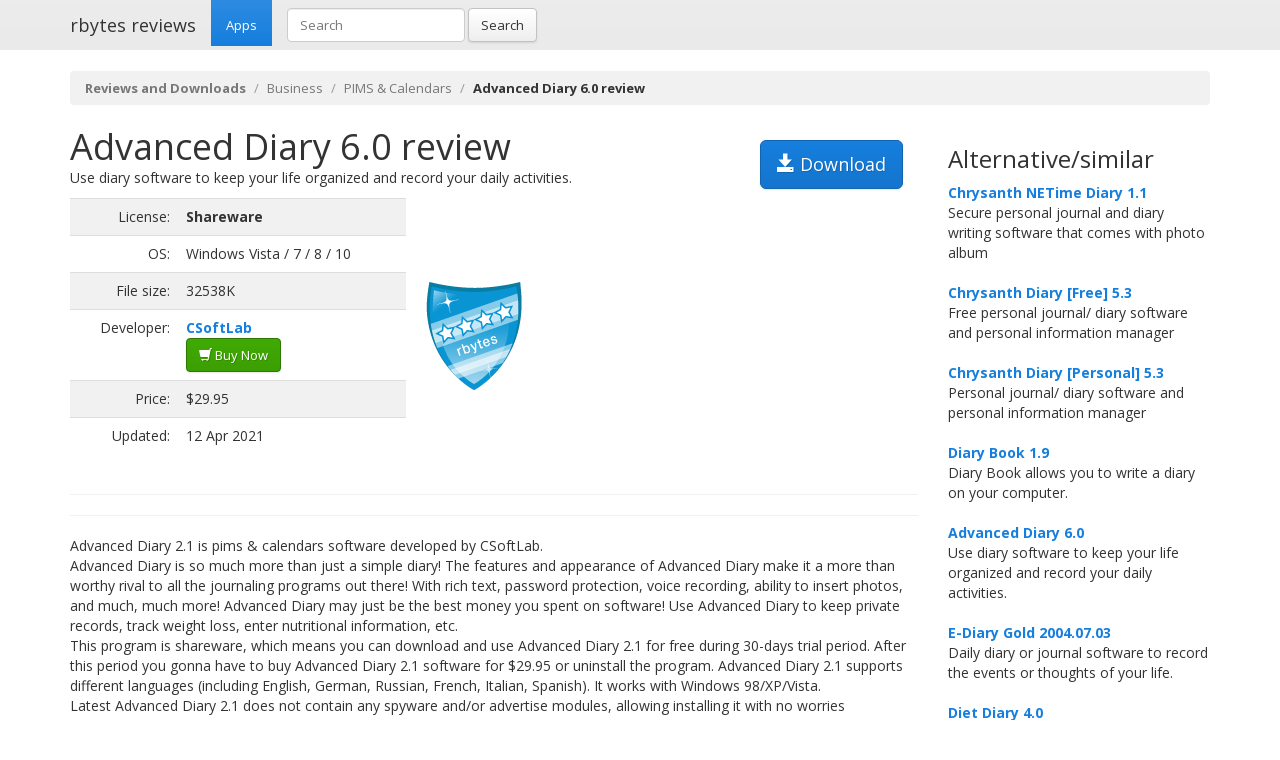

--- FILE ---
content_type: text/html; charset=UTF-8
request_url: https://rbytes.net/software/advanced-diary-review/
body_size: 4286
content:
<!DOCTYPE html>
<html>
<head>
<meta charset="utf-8">

<title>Advanced Diary 6.0 review and download</title> 

<meta name="viewport" content="width=device-width, initial-scale=1.0">

<meta name="description" content="Advanced Diary 6.0 review and download." />
<meta name="keywords" content="Advanced Diary 6.0 review, download," />
<meta name="robots" content="index, follow" />

<link rel="shortcut icon" href="https://static.rbytes.net/v5/favicon.ico" />
<link rel="alternate" type="application/rss+xml" title="Software Reviews at rbytes.net" href="/software/rssfb/" />

<link rel='stylesheet' href='https://fonts.googleapis.com/css?family=Open+Sans:400italic,700italic,400,700'>

<link rel="stylesheet" href="https://static.rbytes.net/assets/css/bootstrap.css">
<link rel="stylesheet" href="https://static.rbytes.net/assets/css/rbytes.css">

  <!--[if lt IE 9]>
    <script src="https://static.rbytes.net/assets/js/html5shiv.min.js"></script>
    <script src="https://static.rbytes.net/assets/js/respond.min.js"></script>
  <![endif]-->


</head>
<body>

  <header class="navbar navbar-default navbar-static-top" role="banner">
    <div class="container">
      <div class="navbar-header">
        <h1><a class="navbar-brand" href="http://rbytes.net/" title="rbytes reviews">rbytes reviews</a></h1>
      </div>

      <nav class="collapse navbar-collapse navbar-main-collapse" role="navigation">
        <ul class="nav navbar-nav">
          <li class="active"><a href="http://rbytes.net/">Apps</a></li>
        </ul>
        
        <form class="navbar-form navbar-left" role="search" id="searchform" method="post" action="/">
      <div class="form-group">
      <input type="hidden" name="llang" value="en" /> 
        <input id="search-input" name="q" value="" type="text" class="form-control" placeholder="Search">
      </div>
      <button type="submit" class="btn btn-default">Search</button>
    </form>
  
      </nav>
    </div>
  </header>

     <div class="container">
     
<ol class="breadcrumb">
  <li><a href="http://rbytes.net/"><b>Reviews and Downloads</b></a></li>
    <li><a href="/software/business_c/">Business</a></li>
  
  <li><a href="/software/business_c/pims-and-calendars_s/">PIMS &amp; Calendars</a></li>
  
    <li class="active"><b>Advanced Diary 6.0 review</b></li>
  

     
</ol>
    </div>
 

 <div class="container">
    <div class="row">
     
      <div class="col-md-9" role="main">
  
<!-- google_ad_section_start -->
<div class="hreview">
<h1 class="title" style="display:inline;"><span class="item">
      <span class="fn">Advanced Diary 6.0 review</span>
   </span></h1>

<a style="margin: 15px;" class="btn btn-lg btn-primary pull-right" href="#" onclick="window.open('https://shopper.mycommerce.com/checkout/cart/add/6637-5?affiliate_id=77586'); return false" title="https://shopper.mycommerce.com/checkout/cart/add/6637-5?affiliate_id=77586" rel="nofollow"><span class="glyphicon glyphicon-save"></span> Download</a>


<div style="display:none">by <span class="reviewer">rbytes.net</span> on <span class="dtreviewed"><span class="value-title" title="2021-04-12"></span></span></div>


<p>
<span class="summary">Use diary software to keep your life organized and record your daily activities.</span>
</p>

<table>
<tr>
<td width="336px;">
<table class="table table-striped" style="width: 336px;">

<tr>
<td class="text-right">License:</td>
<td><b>Shareware</b></td>
</tr>

<tr>
<td class="text-right">OS:</td>
<td>Windows Vista / 7 / 8 / 10</td>
</tr>

<tr>
<td class="text-right">File size:</td>
<td>32538K</td>
</tr>

<tr>
<td class="text-right">Developer:</td>
<td><b><a href="https://shopper.mycommerce.com/checkout/cart/add/6637-5?affiliate_id=77586">CSoftLab</a></b>

<br /><a class="btn btn-success" href="#" onclick="window.open('https://shopper.mycommerce.com/checkout/cart/add/6637-5?affiliate_id=77586'); return false" title="Purchase Advanced Diary" rel="nofollow"><span class="glyphicon glyphicon-shopping-cart"></span> Buy Now</a>
</td>
</tr>

<tr>
<td class="text-right">Price:</td>
<td>$29.95</td>
</tr>

<tr>
<td class="text-right">Updated:</td>
<td>12 Apr 2021</td>
</tr>
</table>

</td>

<td style="padding-left: 20px;">
<div class="award">
<img src="https://static.rbytes.net/awards/4.gif" border="0" title="4 stars award from rbytes.net" alt="4 stars award from rbytes.net" />
 <span class="rating" style="visibility:hidden">4</span> 
</div>
</td>




</tr>
</table>
<hr>

<hr>
<p>
<span class="description">Advanced Diary 2.1 is pims &amp; calendars software developed by CSoftLab.<br />
Advanced Diary is so much more than just a simple diary! The features and appearance of Advanced Diary make it a more than worthy rival to all the journaling programs out there! With rich text, password protection, voice recording, ability to insert photos, and much, much more! Advanced Diary may just be the best money you spent on software! Use Advanced Diary to keep private records, track weight loss, enter nutritional information, etc.<br />This program is shareware, which means you can download and use Advanced Diary 2.1 for free during 30-days trial period. After this period you gonna have to buy Advanced Diary 2.1 software for $29.95 or uninstall the program. Advanced Diary 2.1 supports different languages (including English, German, Russian, French, Italian, Spanish). It works with Windows 98/XP/Vista.<br />Latest Advanced Diary 2.1 does not contain any spyware and/or advertise modules, allowing installing it with no worries concerning valuable information loss. <br />Our website has thoroughly tested business product Advanced Diary 2.1, written the review and uploaded installation file (4578K) to our fast server. <br />
Downloading Advanced Diary 2.1 will take minute if you use fast ADSL connection.</span>
</p>


<div align="center" id="screenshot">
<p><a id="screen_zoom" href="https://static.rbytes.net/fullsize_screenshots/a/d/advanced-diary.jpg" data-toggle="modal" data-target="#screenshotModal">
<img title="Advanced Diary 6.0 screenshot" alt="Advanced Diary 6.0 screenshot" src="https://static.rbytes.net/full_screenshots/a/d/advanced-diary.jpg" style="border: 1px solid #DCDCDC; " /><br />
<span class="glyphicon glyphicon-zoom-in"></span> Zoom</a>
</p>
</div>

<div class="modal fade" id="screenshotModal" tabindex="-1" role="dialog" aria-labelledby="myModalLabel" aria-hidden="true">
  <div class="modal-dialog" style="width:900px">
    <div class="modal-content">
      <div class="modal-header">
        <button type="button" class="close" data-dismiss="modal" aria-hidden="true">&times;</button>
        <h4 class="modal-title" id="myModalLabel">Advanced Diary screenshot</h4>
      </div>
      <div class="modal-body">
       <p class="text-center"> <img  src="https://static.rbytes.net/fullsize_screenshots/a/d/advanced-diary.jpg" /> </p>
      </div>
    
    </div>
  </div>
</div>

</div>

<p class="items">
Advanced Diary 6.0 search tags <span class="glyphicon glyphicon-tags"></span>&nbsp;&nbsp;
<a href="/software/diary-download/">diary</a> <a href="/software/diary-software-download/">diary software</a> <a href="/software/journal-download/">journal</a> <a href="/software/journal-software-download/">journal software</a> <a href="/software/digital-diary-download/">digital diary</a> <a href="/software/electronic-diary-download/">electronic diary</a> <a href="/software/calendar-download/">calendar</a> <a href="/software/electro-download/">electro</a> 
</p>
<!-- google_ad_section_end -->

    </div>
 
 
        <div class="col-md-3">


<h3 class="header">Alternative/similar</h3>


                     <dl>
                                                <dt><a href="/software/chrysanth-netime-diary-review/" title="Chrysanth NETime Diary 1.1 review">Chrysanth NETime Diary 1.1</a></dt>
                        <dd>
                              Secure personal journal and diary writing software that comes with photo album

                        </dd>
                        <br />
                    
                            <dt><a href="/software/chrysanth-diary-[free]-review/" title="Chrysanth Diary [Free] 5.3 review">Chrysanth Diary [Free] 5.3</a></dt>
                        <dd>
                              Free personal journal/ diary software and personal information manager

                        </dd>
                        <br />
                    
                            <dt><a href="/software/chrysanth-diary-[personal]-review/" title="Chrysanth Diary [Personal] 5.3 review">Chrysanth Diary [Personal] 5.3</a></dt>
                        <dd>
                              Personal journal/ diary software and personal information manager

                        </dd>
                        <br />
                    
                            <dt><a href="/software/diary-book-review/" title="Diary Book 1.9 review">Diary Book 1.9</a></dt>
                        <dd>
                              Diary Book allows you to write a diary on your computer.

                        </dd>
                        <br />
                    
                            <dt><a href="/software/advanced-diary-review/" title="Advanced Diary 6.0 review">Advanced Diary 6.0</a></dt>
                        <dd>
                              Use diary software to keep your life organized and record your daily activities.

                        </dd>
                        <br />
                    
                            <dt><a href="/software/e-diary-gold-review/" title="E-Diary Gold 2004.07.03 review">E-Diary Gold 2004.07.03</a></dt>
                        <dd>
                              Daily diary or journal software to record the events or thoughts of your life.

                        </dd>
                        <br />
                    
                            <dt><a href="/software/diet-diary-review/" title="Diet Diary 4.0 review">Diet Diary 4.0</a></dt>
                        <dd>
                              The CalorieKing.

                        </dd>
                        <br />
                    
                    </dl>
                         
      
      
      </div>
      
      </div>
      </div> 

<footer class="footer">
<div class="container">  
 <br />
  <hr>
  <div class="row">
    <div class="col-lg-12">
      <div class="col-md-8">

      <p class="small-footer">
       &copy; 2004&ndash;<script>document.write(new Date().getFullYear())</script> rbytes.net: 
<a href="https://rbytes.net/">software reviews</a>, <a href="https://rbytes.net/soft/">kostenlose software</a>, <a href="https://rbytes.net/descargar/">programas</a>, <a href="https://rbytes.net/telecharger/">logiciels</a>
<br />
rbytes.network: <a href="https://rbytes.org/">kostenlose software</a>, <a href="https://rbytes.org/descargar/">programas</a>, <a href="https://rbytes.org/telecharger/">logiciels</a> 

      </p>                                             

        
      </div>
      <div class="col-md-4">
        <p class="muted pull-right small-footer items">
        <a href="/software/info/contact/">Contact</a> 
                                <a href="/software/info/privacy/">Privacy Policy</a> 
                                <a href="/software/authors/">Sitemap</a>
                                <a href="/software/info/submit/">Submit</a></p>
      </div>
    </div>
  </div>
</div>
</footer>

  <script src="https://static.rbytes.net/assets/js/jquery.min.js"></script>
  <script src="https://static.rbytes.net/assets/js/bootstrap.min.js"></script>

<!-- Yandex.Metrika counter -->
<script type="text/javascript" >
    (function (d, w, c) {
        (w[c] = w[c] || []).push(function() {
            try {
                w.yaCounter62706868 = new Ya.Metrika({
                    id:62706868,
                    clickmap:true,
                    trackLinks:true,
                    accurateTrackBounce:true
                });
            } catch(e) { }
        });

        var n = d.getElementsByTagName("script")[0],
            s = d.createElement("script"),
            f = function () { n.parentNode.insertBefore(s, n); };
        s.type = "text/javascript";
        s.async = true;
        s.src = "https://mc.yandex.ru/metrika/watch.js";

        if (w.opera == "[object Opera]") {
            d.addEventListener("DOMContentLoaded", f, false);
        } else { f(); }
    })(document, window, "yandex_metrika_callbacks");
</script>
<noscript><div><img src="https://mc.yandex.ru/watch/62706868" style="position:absolute; left:-9999px;" alt="" /></div></noscript>
<!-- /Yandex.Metrika counter -->

</body>
</html>

<!-- 0.367 // 0.75 // 25 Jan 04:33  -->